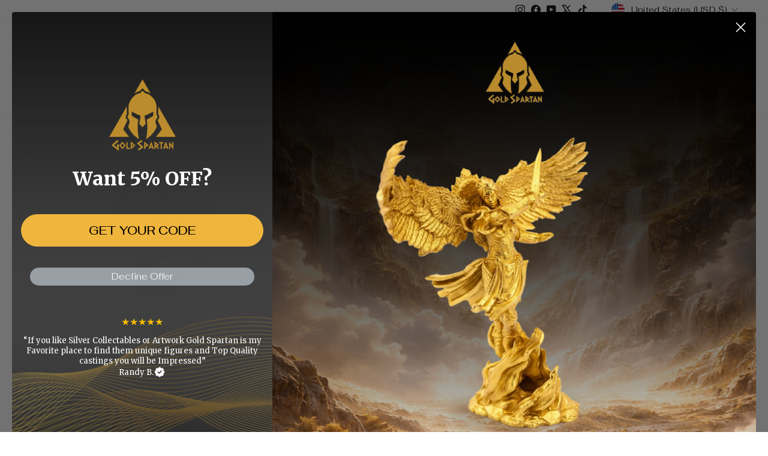

--- FILE ---
content_type: application/javascript
request_url: https://assets.gemcommerce.com/assets-v2/gp-lite-youtube-embed-v7-5.js?v=1752588375659
body_size: 628
content:
!function(){"use strict";let e=()=>{window.removeEventListener("gp-global-loaded",e),customElements.get("gp-lite-youtube-embed")||customElements.define("gp-lite-youtube-embed",class extends GP.Component{addArticleEvent(e){if(!e)return;let t=this.querySelector(".gp-lite-youtube-embed-article"),i=this;t.addEventListener("click",function(){i.hideButton(),i.createIframe(this)})}hideButton(){let e=this.querySelector(".gp-lite-youtube-embed-button");e&&(e.classList.remove("gp-visible","gp-opacity-100"),e.style.visibility="hidden",e.style.opacity="0")}createIframe(e){var t;let i=document.createElement("iframe");i.allowFullscreen=!0,i.allow="accelerometer; autoplay; encrypted-media; gyroscope; picture-in-picture",i.frameBorder="0",i.src=this.getState("iframeSrc"),i.title=this.getState("videoTitle"),i.style.cssText=`${this.formatStyle(this.getState("style"))} width: 100%; inset: 0; background: #000; position: absolute; height: 100%;`,e.append(i),null==i||null===(t=i.contentWindow)||void 0===t||t.postMessage(JSON.stringify({event:"command",func:"playVideo"}),"*")}constructor(){var e,t;super(),e="formatStyle",t=e=>{let t="";return Object.entries(e).forEach(([e,i])=>{t+=`${e}:${i};`}),t},e in this?Object.defineProperty(this,e,{value:t,enumerable:!0,configurable:!0,writable:!0}):this[e]=t,this.addArticleEvent(this.getState("lazy"))}})};"completed"===window.gpReadyState?e():window.addEventListener("gp-global-loaded",e)}();
